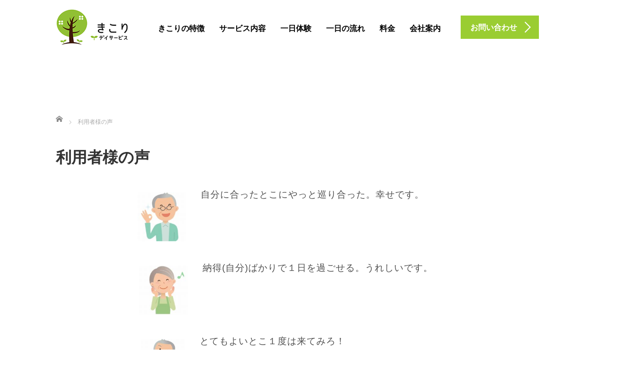

--- FILE ---
content_type: text/html; charset=UTF-8
request_url: https://care-d.jp/?page_id=12
body_size: 8800
content:

<!DOCTYPE html>
<html lang="ja">
<head>
	<meta charset="UTF-8">
	<meta name="viewport" content="width=device-width, initial-scale=1.0">
	<meta http-equiv="X-UA-Compatible" content="IE=edge">

	<title>利用者様の声 |きこりデイサービス【公式サイト】太田市</title>
	<meta name="description" content="			自分に合ったとこにやっと巡り合った。幸せです。					納得(自分)ばかりで１日を過ごせる。うれしいです。					とてもよいとこ１度は来てみろ！					ここに来てると家族も安心してるのよね。">
		<link rel="profile" href="http://gmpg.org/xfn/11">
	<link rel="pingback" href="https://care-d.jp/wp/xmlrpc.php">

		
<!-- All in One SEO Pack 2.6.1 by Michael Torbert of Semper Fi Web Design[195,220] -->
<meta name="description"  content="きこりデイサービスの利用者の声はこちらから、群馬県太田市のきこりデイサービスはあなたの今を大切に笑顔とまごころで毎日の生活をサポートします." />

<link rel="canonical" href="https://care-d.jp/?page_id=12" />
<!-- /all in one seo pack -->
<link rel='dns-prefetch' href='//ajax.googleapis.com' />
<link rel='dns-prefetch' href='//s.w.org' />
<link rel="alternate" type="application/rss+xml" title="きこりデイサービス &raquo; フィード" href="https://care-d.jp/?feed=rss2" />
<link rel="alternate" type="application/rss+xml" title="きこりデイサービス &raquo; コメントフィード" href="https://care-d.jp/?feed=comments-rss2" />
		<script type="text/javascript">
			window._wpemojiSettings = {"baseUrl":"https:\/\/s.w.org\/images\/core\/emoji\/11\/72x72\/","ext":".png","svgUrl":"https:\/\/s.w.org\/images\/core\/emoji\/11\/svg\/","svgExt":".svg","source":{"concatemoji":"https:\/\/care-d.jp\/wp\/wp-includes\/js\/wp-emoji-release.min.js?ver=4.9.26"}};
			!function(e,a,t){var n,r,o,i=a.createElement("canvas"),p=i.getContext&&i.getContext("2d");function s(e,t){var a=String.fromCharCode;p.clearRect(0,0,i.width,i.height),p.fillText(a.apply(this,e),0,0);e=i.toDataURL();return p.clearRect(0,0,i.width,i.height),p.fillText(a.apply(this,t),0,0),e===i.toDataURL()}function c(e){var t=a.createElement("script");t.src=e,t.defer=t.type="text/javascript",a.getElementsByTagName("head")[0].appendChild(t)}for(o=Array("flag","emoji"),t.supports={everything:!0,everythingExceptFlag:!0},r=0;r<o.length;r++)t.supports[o[r]]=function(e){if(!p||!p.fillText)return!1;switch(p.textBaseline="top",p.font="600 32px Arial",e){case"flag":return s([55356,56826,55356,56819],[55356,56826,8203,55356,56819])?!1:!s([55356,57332,56128,56423,56128,56418,56128,56421,56128,56430,56128,56423,56128,56447],[55356,57332,8203,56128,56423,8203,56128,56418,8203,56128,56421,8203,56128,56430,8203,56128,56423,8203,56128,56447]);case"emoji":return!s([55358,56760,9792,65039],[55358,56760,8203,9792,65039])}return!1}(o[r]),t.supports.everything=t.supports.everything&&t.supports[o[r]],"flag"!==o[r]&&(t.supports.everythingExceptFlag=t.supports.everythingExceptFlag&&t.supports[o[r]]);t.supports.everythingExceptFlag=t.supports.everythingExceptFlag&&!t.supports.flag,t.DOMReady=!1,t.readyCallback=function(){t.DOMReady=!0},t.supports.everything||(n=function(){t.readyCallback()},a.addEventListener?(a.addEventListener("DOMContentLoaded",n,!1),e.addEventListener("load",n,!1)):(e.attachEvent("onload",n),a.attachEvent("onreadystatechange",function(){"complete"===a.readyState&&t.readyCallback()})),(n=t.source||{}).concatemoji?c(n.concatemoji):n.wpemoji&&n.twemoji&&(c(n.twemoji),c(n.wpemoji)))}(window,document,window._wpemojiSettings);
		</script>
		<style type="text/css">
img.wp-smiley,
img.emoji {
	display: inline !important;
	border: none !important;
	box-shadow: none !important;
	height: 1em !important;
	width: 1em !important;
	margin: 0 .07em !important;
	vertical-align: -0.1em !important;
	background: none !important;
	padding: 0 !important;
}
</style>
<link rel='stylesheet' id='contact-form-7-css'  href='https://care-d.jp/wp/wp-content/plugins/contact-form-7/includes/css/styles.css?ver=5.0.2' type='text/css' media='all' />
<link rel='stylesheet' id='siteorigin-panels-front-css'  href='https://care-d.jp/wp/wp-content/plugins/siteorigin-panels/css/front-flex.min.css?ver=2.6.9' type='text/css' media='all' />
<link rel='stylesheet' id='_tk-bootstrap-wp-css'  href='https://care-d.jp/wp/wp-content/themes/agent_tcd033/includes/css/bootstrap-wp.css?ver=4.9.26' type='text/css' media='all' />
<link rel='stylesheet' id='_tk-bootstrap-css'  href='https://care-d.jp/wp/wp-content/themes/agent_tcd033/includes/resources/bootstrap/css/bootstrap.min.css?ver=4.9.26' type='text/css' media='all' />
<link rel='stylesheet' id='_tk-font-awesome-css'  href='https://care-d.jp/wp/wp-content/themes/agent_tcd033/includes/css/font-awesome.min.css?ver=4.1.0' type='text/css' media='all' />
<link rel='stylesheet' id='_tk-style-css'  href='https://care-d.jp/wp/wp-content/themes/agent_tcd033/style.css?ver=4.9.26' type='text/css' media='all' />
<link rel='stylesheet' id='tablepress-default-css'  href='https://care-d.jp/wp/wp-content/plugins/tablepress/css/default.min.css?ver=1.9' type='text/css' media='all' />
<script type='text/javascript' src='https://ajax.googleapis.com/ajax/libs/jquery/1.11.3/jquery.min.js?ver=4.9.26'></script>
<script type='text/javascript' src='https://care-d.jp/wp/wp-content/themes/agent_tcd033/includes/resources/bootstrap/js/bootstrap.js?ver=4.9.26'></script>
<script type='text/javascript' src='https://care-d.jp/wp/wp-content/themes/agent_tcd033/includes/js/bootstrap-wp.js?ver=4.9.26'></script>
<link rel='https://api.w.org/' href='https://care-d.jp/index.php?rest_route=/' />
<link rel='shortlink' href='https://care-d.jp/?p=12' />
<link rel="alternate" type="application/json+oembed" href="https://care-d.jp/index.php?rest_route=%2Foembed%2F1.0%2Fembed&#038;url=https%3A%2F%2Fcare-d.jp%2F%3Fpage_id%3D12" />
<link rel="alternate" type="text/xml+oembed" href="https://care-d.jp/index.php?rest_route=%2Foembed%2F1.0%2Fembed&#038;url=https%3A%2F%2Fcare-d.jp%2F%3Fpage_id%3D12&#038;format=xml" />
<style type="text/css"></style>                <style type="text/css" media="all"
                       id="siteorigin-panels-layouts-head">/* Layout 12 */ #pgc-12-0-0 { width:15.5152%;width:calc(15.5152% - ( 0.84484848484849 * 30px ) ) } #pgc-12-0-1 , #pgc-12-1-1 { width:12.1212%;width:calc(12.1212% - ( 0.87878787878788 * 30px ) ) } #pl-12 #panel-12-0-1-0 , #pl-12 #panel-12-0-2-0 , #pl-12 #panel-12-1-1-0 , #pl-12 #panel-12-1-2-0 , #pl-12 #panel-12-2-1-0 , #pl-12 #panel-12-2-2-0 , #pl-12 #panel-12-3-1-0 , #pl-12 #panel-12-3-2-0 , #pl-12 #panel-12-4-1-0 , #pl-12 #panel-12-4-2-0 , #pl-12 #panel-12-5-1-0 , #pl-12 #panel-12-5-2-0 , #pl-12 #panel-12-6-1-0 , #pl-12 #panel-12-6-2-0 {  } #pgc-12-0-2 { width:57.697%;width:calc(57.697% - ( 0.4230303030303 * 30px ) ) } #pgc-12-0-3 , #pgc-12-1-4 { width:6.5455%;width:calc(6.5455% - ( 0.93454545454546 * 30px ) ) } #pgc-12-0-4 { width:8.1212%;width:calc(8.1212% - ( 0.91878787878787 * 30px ) ) } #pg-12-0 , #pg-12-1 , #pg-12-2 , #pg-12-3 , #pg-12-4 , #pg-12-5 , #pl-12 .so-panel { margin-bottom:30px } #pgc-12-1-0 { width:15.8788%;width:calc(15.8788% - ( 0.84121212121212 * 30px ) ) } #pgc-12-1-2 { width:59.2727%;width:calc(59.2727% - ( 0.40727272727273 * 30px ) ) } #pgc-12-1-3 { width:6.1818%;width:calc(6.1818% - ( 0.93818181818182 * 30px ) ) } #pgc-12-2-0 { width:16.2424%;width:calc(16.2424% - ( 0.83757575757575 * 30px ) ) } #pgc-12-2-1 , #pgc-12-3-4 { width:11.1515%;width:calc(11.1515% - ( 0.88848484848485 * 30px ) ) } #pgc-12-2-2 { width:37.8182%;width:calc(37.8182% - ( 0.62181818181818 * 30px ) ) } #pgc-12-2-3 { width:13.5758%;width:calc(13.5758% - ( 0.86424242424242 * 30px ) ) } #pgc-12-2-4 { width:21.2121%;width:calc(21.2121% - ( 0.78787878787879 * 30px ) ) } #pgc-12-3-0 { width:16%;width:calc(16% - ( 0.84 * 30px ) ) } #pgc-12-3-1 , #pgc-12-4-1 { width:11.2727%;width:calc(11.2727% - ( 0.88727272727272 * 30px ) ) } #pgc-12-3-2 { width:49.697%;width:calc(49.697% - ( 0.5030303030303 * 30px ) ) } #pgc-12-3-3 { width:11.8788%;width:calc(11.8788% - ( 0.88121212121212 * 30px ) ) } #pgc-12-4-0 { width:16.1212%;width:calc(16.1212% - ( 0.83878787878788 * 30px ) ) } #pgc-12-4-2 { width:60.1212%;width:calc(60.1212% - ( 0.39878787878788 * 30px ) ) } #pgc-12-4-3 { width:5.3333%;width:calc(5.3333% - ( 0.94666666666666 * 30px ) ) } #pgc-12-4-4 { width:7.1515%;width:calc(7.1515% - ( 0.92848484848485 * 30px ) ) } #pgc-12-5-0 { width:16.2424%;width:calc(16.2424% - ( 0.83757575757576 * 30px ) ) } #pgc-12-5-1 { width:11.5152%;width:calc(11.5152% - ( 0.88484848484848 * 30px ) ) } #pgc-12-5-2 { width:59.6364%;width:calc(59.6364% - ( 0.40363636363636 * 30px ) ) } #pgc-12-5-3 { width:5.3333%;width:calc(5.3333% - ( 0.94666666666667 * 30px ) ) } #pgc-12-5-4 { width:7.2727%;width:calc(7.2727% - ( 0.92727272727272 * 30px ) ) } #pgc-12-6-0 { width:16.7273%;width:calc(16.7273% - ( 0.83272727272727 * 30px ) ) } #pgc-12-6-1 { width:10.7879%;width:calc(10.7879% - ( 0.89212121212121 * 30px ) ) } #pgc-12-6-2 { width:59.7576%;width:calc(59.7576% - ( 0.40242424242423 * 30px ) ) } #pgc-12-6-3 { width:5.9394%;width:calc(5.9394% - ( 0.94060606060606 * 30px ) ) } #pgc-12-6-4 { width:6.7879%;width:calc(6.7879% - ( 0.93212121212121 * 30px ) ) } #pl-12 .so-panel:last-child { margin-bottom:0px } #pg-12-0.panel-no-style, #pg-12-0.panel-has-style > .panel-row-style , #pg-12-1.panel-no-style, #pg-12-1.panel-has-style > .panel-row-style , #pg-12-2.panel-no-style, #pg-12-2.panel-has-style > .panel-row-style , #pg-12-3.panel-no-style, #pg-12-3.panel-has-style > .panel-row-style , #pg-12-4.panel-no-style, #pg-12-4.panel-has-style > .panel-row-style , #pg-12-5.panel-no-style, #pg-12-5.panel-has-style > .panel-row-style , #pg-12-6.panel-no-style, #pg-12-6.panel-has-style > .panel-row-style { -webkit-align-items:flex-start;align-items:flex-start } #pgc-12-2-0 { align-self:auto } @media (max-width:780px){ #pg-12-0.panel-no-style, #pg-12-0.panel-has-style > .panel-row-style , #pg-12-1.panel-no-style, #pg-12-1.panel-has-style > .panel-row-style , #pg-12-2.panel-no-style, #pg-12-2.panel-has-style > .panel-row-style , #pg-12-3.panel-no-style, #pg-12-3.panel-has-style > .panel-row-style , #pg-12-4.panel-no-style, #pg-12-4.panel-has-style > .panel-row-style , #pg-12-5.panel-no-style, #pg-12-5.panel-has-style > .panel-row-style , #pg-12-6.panel-no-style, #pg-12-6.panel-has-style > .panel-row-style { -webkit-flex-direction:column;-ms-flex-direction:column;flex-direction:column } #pg-12-0 .panel-grid-cell , #pg-12-1 .panel-grid-cell , #pg-12-2 .panel-grid-cell , #pg-12-3 .panel-grid-cell , #pg-12-4 .panel-grid-cell , #pg-12-5 .panel-grid-cell , #pg-12-6 .panel-grid-cell { margin-right:0 } #pg-12-0 .panel-grid-cell , #pg-12-1 .panel-grid-cell , #pg-12-2 .panel-grid-cell , #pg-12-3 .panel-grid-cell , #pg-12-4 .panel-grid-cell , #pg-12-5 .panel-grid-cell , #pg-12-6 .panel-grid-cell { width:100% } #pgc-12-0-0 , #pgc-12-0-1 , #pgc-12-0-2 , #pgc-12-0-3 , #pgc-12-1-0 , #pgc-12-1-1 , #pgc-12-1-2 , #pgc-12-1-3 , #pgc-12-2-0 , #pgc-12-2-1 , #pgc-12-2-2 , #pgc-12-2-3 , #pgc-12-3-0 , #pgc-12-3-1 , #pgc-12-3-2 , #pgc-12-3-3 , #pgc-12-4-0 , #pgc-12-4-1 , #pgc-12-4-2 , #pgc-12-4-3 , #pgc-12-5-0 , #pgc-12-5-1 , #pgc-12-5-2 , #pgc-12-5-3 , #pgc-12-6-0 , #pgc-12-6-1 , #pgc-12-6-2 , #pgc-12-6-3 { margin-bottom:30px } #pl-12 .panel-grid-cell { padding:0 } #pl-12 .panel-grid .panel-grid-cell-empty { display:none } #pl-12 .panel-grid .panel-grid-cell-mobile-last { margin-bottom:0px }  } </style><link rel="icon" href="https://care-d.jp/wp/wp-content/uploads/2018/06/icon-90x90.png" sizes="32x32" />
<link rel="icon" href="https://care-d.jp/wp/wp-content/uploads/2018/06/icon-223x223.png" sizes="192x192" />
<link rel="apple-touch-icon-precomposed" href="https://care-d.jp/wp/wp-content/uploads/2018/06/icon-223x223.png" />
<meta name="msapplication-TileImage" content="https://care-d.jp/wp/wp-content/uploads/2018/06/icon-300x300.png" />

<!-- BEGIN ExactMetrics v5.3.5 Universal Analytics - https://exactmetrics.com/ -->
<script>
(function(i,s,o,g,r,a,m){i['GoogleAnalyticsObject']=r;i[r]=i[r]||function(){
	(i[r].q=i[r].q||[]).push(arguments)},i[r].l=1*new Date();a=s.createElement(o),
	m=s.getElementsByTagName(o)[0];a.async=1;a.src=g;m.parentNode.insertBefore(a,m)
})(window,document,'script','https://www.google-analytics.com/analytics.js','ga');
  ga('create', 'UA-106283775-38', 'auto');
  ga('send', 'pageview');
</script>
<!-- END ExactMetrics Universal Analytics -->

		<script src="https://cdnjs.cloudflare.com/ajax/libs/parallax.js/1.4.2/parallax.min.js"></script>
	
	<script type="text/javascript" src="https://care-d.jp/wp/wp-content/themes/agent_tcd033/parallax.js"></script>
	<link rel="stylesheet" href="https://maxcdn.bootstrapcdn.com/font-awesome/4.4.0/css/font-awesome.min.css">
	<link rel="stylesheet" href="https://care-d.jp/wp/wp-content/themes/agent_tcd033/agent.css" type="text/css" />

		<script type="text/javascript" src="https://care-d.jp/wp/wp-content/themes/agent_tcd033/js/jscript.js"></script>
	<script src="https://care-d.jp/wp/wp-content/themes/agent_tcd033/js/comment.js?ver=3.0.1"></script>
	<link rel="stylesheet" href="https://care-d.jp/wp/wp-content/themes/agent_tcd033/comment-style.css" type="text/css" />

	<link rel="stylesheet" media="screen and (max-width:770px)" href="https://care-d.jp/wp/wp-content/themes/agent_tcd033/footer-bar/footer-bar.css?ver=3.0.1">

	
	<style type="text/css">
			</style>

	<style type="text/css">
		#logo_image { top:0px; left:0px; }
		body { font-size:19px; }
	.menu-item a:hover, .entry-content a {color: #9ACD32 !important;}
	.title a:hover, .entry-meta a:hover, .post_category a:hover, .widget a:hover, .categories-wrap a:hover {color: #9ACD32!important;}
	.dropdown-menu {
	  background-color:#9ACD32;
	}
	.dropdown-menu .menu-item:hover *{
	  background:#966D4D!important;
	}
	.link-button-azure_top, .link-button-azure_btm{
	  background-color:#9ACD32!important;
	}
	.next-button:after { border-left-color:9ACD32!important; border-bottom-color:9ACD32!important; }
	.next-button:hover, .next-button:hover:after {border-color:966D4D!important;}
	.link-button-azure_top:hover, .link-button-azure_btm:hover {
	  background:#966D4D!important;
	}
	.read-more:hover, .archives_btn:hover, .prev_link a:hover, .next_link a:hover, #submit_comment:hover, .form_table .btn-primary, .form_table td.form_title  { background:#9ACD32!important; }

  @media only screen and (min-width: 767px) {
    .navbar-nav > .current-menu-item > a{color: #9ACD32 !important;}
  }
  
  @media only screen and (max-width: 767px) {
    .current-menu-item *{color: #9ACD32 !important;}
    .menu-item.active a {
      color:black;
    }
  }

			p { word-wrap:break-word; }
	
	
	
			#agent-header-outer{ position: fixed;}
	

							.form_table td.form_title{ background: #9ACD32; }
		.form_table .btn-primary{ background: #9ACD32; }
		.form_table .btn-primary:hover{ background: #966D4D; }
	
	</style>
</head>

<body class="page-template page-template-page-nosidebar page-template-page-nosidebar-php page page-id-12 siteorigin-panels siteorigin-panels-before-js group-blog">
	
	<div id="verytop"></div>
	<div id="agent-header-outer">
			<div class="container hidden-xs hidden-sm hidden-md">
				<div class="row">
					<div class="logo-wrap col-xs-20">
					  <!-- logo -->
					  <div id='logo_image'>
<h1 id="logo"><a href=" https://care-d.jp/" title="きこりデイサービス" data-label="きこりデイサービス"><img class="h_logo" src="https://care-d.jp/wp/wp-content/uploads/tcd-w/logo.png?1769171345" alt="きこりデイサービス" title="きこりデイサービス" /></a></h1>
</div>
				</div>
					<div class="col-xs-100 col-md-100 col-lg-80 agent-header-menu romaji">
	          <div class="navbar navbar-default">
	            <div class="navbar-header">
	              <button type="button" class="navbar-toggle" data-toggle="collapse" data-target=".nav_toggle">
	                <span class="sr-only">Toggle navigation </span>
	                <span class="icon-bar"></span>
	                <span class="icon-bar"></span>
	                <span class="icon-bar"></span>
	              </button>
								<div class="collapse navbar-collapse nav_toggle"><ul id="main-menu" class="nav navbar-nav"><li id="menu-item-27" class="menu-item menu-item-type-post_type menu-item-object-page menu-item-27"><a href="https://care-d.jp/?page_id=21">きこりの特徴</a></li>
<li id="menu-item-31" class="menu-item menu-item-type-post_type menu-item-object-page menu-item-31"><a href="https://care-d.jp/?page_id=8">サービス内容</a></li>
<li id="menu-item-817" class="menu-item menu-item-type-post_type menu-item-object-page menu-item-817"><a href="https://care-d.jp/?page_id=23">一日体験</a></li>
<li id="menu-item-818" class="menu-item menu-item-type-post_type menu-item-object-page menu-item-818"><a href="https://care-d.jp/?page_id=17">一日の流れ</a></li>
<li id="menu-item-29" class="menu-item menu-item-type-post_type menu-item-object-page menu-item-29"><a href="https://care-d.jp/?page_id=15">料金</a></li>
<li id="menu-item-28" class="menu-item menu-item-type-post_type menu-item-object-page menu-item-28"><a href="https://care-d.jp/?page_id=19">会社案内</a></li>
</ul></div>							</div>
						</div>
					</div>
					<div class="col-xs-20 hidden-xs hidden-sm hidden-md"><a href="http://care-d.jp/?page_id=287" class="link-button-azure_top"><span class="btn_lavel">お問い合わせ</span><span class="arrow_ico1"></span></a></div>				</div>
			</div>
			<div class="container hidden-lg">
	      <div class="row">
	        <div class="site-navigation-inner col-xs-120">
	          <div class="navbar navbar-default" style="margin-bottom:0px">
	            <div class="navbar-header">
	              <button type="button" class="navbar-toggle" data-toggle="collapse" data-target=".nav_toggle" style='z-index:3000'>
	                <span class="sr-only">Toggle navigation </span>
	                <span class="icon-bar"></span>
	                <span class="icon-bar"></span>
	                <span class="icon-bar"></span>
	              </button>

	              <div id="logo-area">
	                <div id='logo_image'>
<h1 id="logo"><a href=" https://care-d.jp/" title="きこりデイサービス" data-label="きこりデイサービス"><img class="h_logo" src="https://care-d.jp/wp/wp-content/uploads/tcd-w/logo.png?1769171345" alt="きこりデイサービス" title="きこりデイサービス" /></a></h1>
</div>
	              </div>

	            </div>

	            <!-- The WordPress Menu goes here -->
	            <div class="">
								<div class="collapse navbar-collapse nav_toggle"><ul id="main-menu" class="nav navbar-nav pt0"><li class="menu-item menu-item-type-post_type menu-item-object-page menu-item-27"><a href="https://care-d.jp/?page_id=21">きこりの特徴</a></li>
<li class="menu-item menu-item-type-post_type menu-item-object-page menu-item-31"><a href="https://care-d.jp/?page_id=8">サービス内容</a></li>
<li class="menu-item menu-item-type-post_type menu-item-object-page menu-item-817"><a href="https://care-d.jp/?page_id=23">一日体験</a></li>
<li class="menu-item menu-item-type-post_type menu-item-object-page menu-item-818"><a href="https://care-d.jp/?page_id=17">一日の流れ</a></li>
<li class="menu-item menu-item-type-post_type menu-item-object-page menu-item-29"><a href="https://care-d.jp/?page_id=15">料金</a></li>
<li class="menu-item menu-item-type-post_type menu-item-object-page menu-item-28"><a href="https://care-d.jp/?page_id=19">会社案内</a></li>
</ul></div>	            </div>

	          </div><!-- .navbar -->
	        </div>
	      </div>
			</div>
	</div>


<div class="container" style="margin-top:215px;">
  
<ul id="bread_crumb" class="clearfix">
 <li itemscope="itemscope" itemtype="http://data-vocabulary.org/Breadcrumb" class="home"><a itemprop="url" href="https://care-d.jp/"><span itemprop="title">ホーム</span></a></li>

 <li class="last">利用者様の声</li>

 </ul>
	<div class="row">
		<div class="col-sm-120">
			<article id="post-12" class="post-12 page type-page status-publish hentry">
				<header>
					<h2 class="page-title">利用者様の声</h2>
				</header><!-- .entry-header -->

				<div class="entry-content">
					<div class="entry-content-thumbnail">
											</div>
					<div id="pl-12"  class="panel-layout" ><div id="pg-12-0"  class="panel-grid panel-no-style" ><div id="pgc-12-0-0"  class="panel-grid-cell panel-grid-cell-empty" ></div><div id="pgc-12-0-1"  class="panel-grid-cell" ><div id="panel-12-0-1-0" class="so-panel widget widget_media_image panel-first-child panel-last-child" data-index="0" ><img width="150" height="150" src="https://care-d.jp/wp/wp-content/uploads/2018/04/422721-150x150.jpg" class="image wp-image-607  attachment-thumbnail size-thumbnail" alt="" style="max-width: 100%; height: auto;" srcset="https://care-d.jp/wp/wp-content/uploads/2018/04/422721-150x150.jpg 150w, https://care-d.jp/wp/wp-content/uploads/2018/04/422721-100x100.jpg 100w, https://care-d.jp/wp/wp-content/uploads/2018/04/422721-450x450.jpg 450w, https://care-d.jp/wp/wp-content/uploads/2018/04/422721-760x760.jpg 760w, https://care-d.jp/wp/wp-content/uploads/2018/04/422721-223x223.jpg 223w, https://care-d.jp/wp/wp-content/uploads/2018/04/422721-224x224.jpg 224w, https://care-d.jp/wp/wp-content/uploads/2018/04/422721-90x90.jpg 90w, https://care-d.jp/wp/wp-content/uploads/2018/04/422721-120x120.jpg 120w" sizes="(max-width: 150px) 100vw, 150px" /></div></div><div id="pgc-12-0-2"  class="panel-grid-cell" ><div id="panel-12-0-2-0" class="so-panel widget widget_text panel-first-child panel-last-child" data-index="1" >			<div class="textwidget"><p>自分に合ったとこにやっと巡り合った。幸せです。</p>
</div>
		</div></div><div id="pgc-12-0-3"  class="panel-grid-cell panel-grid-cell-empty panel-grid-cell-mobile-last" ></div><div id="pgc-12-0-4"  class="panel-grid-cell panel-grid-cell-empty" ></div></div><div id="pg-12-1"  class="panel-grid panel-no-style" ><div id="pgc-12-1-0"  class="panel-grid-cell panel-grid-cell-empty" ></div><div id="pgc-12-1-1"  class="panel-grid-cell" ><div id="panel-12-1-1-0" class="so-panel widget widget_media_image panel-first-child panel-last-child" data-index="2" ><img width="150" height="150" src="https://care-d.jp/wp/wp-content/uploads/2018/04/423687-1-150x150.jpg" class="image wp-image-601  attachment-thumbnail size-thumbnail" alt="" style="max-width: 100%; height: auto;" srcset="https://care-d.jp/wp/wp-content/uploads/2018/04/423687-1-150x150.jpg 150w, https://care-d.jp/wp/wp-content/uploads/2018/04/423687-1-100x100.jpg 100w, https://care-d.jp/wp/wp-content/uploads/2018/04/423687-1-450x450.jpg 450w, https://care-d.jp/wp/wp-content/uploads/2018/04/423687-1-760x760.jpg 760w, https://care-d.jp/wp/wp-content/uploads/2018/04/423687-1-223x223.jpg 223w, https://care-d.jp/wp/wp-content/uploads/2018/04/423687-1-224x224.jpg 224w, https://care-d.jp/wp/wp-content/uploads/2018/04/423687-1-90x90.jpg 90w, https://care-d.jp/wp/wp-content/uploads/2018/04/423687-1-120x120.jpg 120w" sizes="(max-width: 150px) 100vw, 150px" /></div></div><div id="pgc-12-1-2"  class="panel-grid-cell" ><div id="panel-12-1-2-0" class="so-panel widget widget_text panel-first-child panel-last-child" data-index="3" >			<div class="textwidget"><p>納得(自分)ばかりで１日を過ごせる。うれしいです。</p>
</div>
		</div></div><div id="pgc-12-1-3"  class="panel-grid-cell panel-grid-cell-empty panel-grid-cell-mobile-last" ></div><div id="pgc-12-1-4"  class="panel-grid-cell panel-grid-cell-empty" ></div></div><div id="pg-12-2"  class="panel-grid panel-no-style" ><div id="pgc-12-2-0"  class="panel-grid-cell panel-grid-cell-empty" ></div><div id="pgc-12-2-1"  class="panel-grid-cell" ><div id="panel-12-2-1-0" class="so-panel widget widget_media_image panel-first-child panel-last-child" data-index="4" ><img width="150" height="150" src="https://care-d.jp/wp/wp-content/uploads/2018/04/422718-150x150.jpg" class="image wp-image-613  attachment-thumbnail size-thumbnail" alt="" style="max-width: 100%; height: auto;" srcset="https://care-d.jp/wp/wp-content/uploads/2018/04/422718-150x150.jpg 150w, https://care-d.jp/wp/wp-content/uploads/2018/04/422718-100x100.jpg 100w, https://care-d.jp/wp/wp-content/uploads/2018/04/422718-450x450.jpg 450w, https://care-d.jp/wp/wp-content/uploads/2018/04/422718-760x760.jpg 760w, https://care-d.jp/wp/wp-content/uploads/2018/04/422718-223x223.jpg 223w, https://care-d.jp/wp/wp-content/uploads/2018/04/422718-224x224.jpg 224w, https://care-d.jp/wp/wp-content/uploads/2018/04/422718-90x90.jpg 90w, https://care-d.jp/wp/wp-content/uploads/2018/04/422718-120x120.jpg 120w" sizes="(max-width: 150px) 100vw, 150px" /></div></div><div id="pgc-12-2-2"  class="panel-grid-cell" ><div id="panel-12-2-2-0" class="so-panel widget widget_text panel-first-child panel-last-child" data-index="5" >			<div class="textwidget"><p>とてもよいとこ１度は来てみろ！</p>
</div>
		</div></div><div id="pgc-12-2-3"  class="panel-grid-cell panel-grid-cell-empty panel-grid-cell-mobile-last" ></div><div id="pgc-12-2-4"  class="panel-grid-cell panel-grid-cell-empty" ></div></div><div id="pg-12-3"  class="panel-grid panel-no-style" ><div id="pgc-12-3-0"  class="panel-grid-cell panel-grid-cell-empty" ></div><div id="pgc-12-3-1"  class="panel-grid-cell" ><div id="panel-12-3-1-0" class="so-panel widget widget_media_image panel-first-child panel-last-child" data-index="6" ><img width="150" height="150" src="https://care-d.jp/wp/wp-content/uploads/2018/04/430359-150x150.jpg" class="image wp-image-604  attachment-thumbnail size-thumbnail" alt="" style="max-width: 100%; height: auto;" srcset="https://care-d.jp/wp/wp-content/uploads/2018/04/430359-150x150.jpg 150w, https://care-d.jp/wp/wp-content/uploads/2018/04/430359-100x100.jpg 100w, https://care-d.jp/wp/wp-content/uploads/2018/04/430359-450x450.jpg 450w, https://care-d.jp/wp/wp-content/uploads/2018/04/430359-760x760.jpg 760w, https://care-d.jp/wp/wp-content/uploads/2018/04/430359-223x223.jpg 223w, https://care-d.jp/wp/wp-content/uploads/2018/04/430359-224x224.jpg 224w, https://care-d.jp/wp/wp-content/uploads/2018/04/430359-90x90.jpg 90w, https://care-d.jp/wp/wp-content/uploads/2018/04/430359-120x120.jpg 120w" sizes="(max-width: 150px) 100vw, 150px" /></div></div><div id="pgc-12-3-2"  class="panel-grid-cell" ><div id="panel-12-3-2-0" class="so-panel widget widget_text panel-first-child panel-last-child" data-index="7" >			<div class="textwidget"><p>ここに来てると家族も安心してるのよね。</p>
</div>
		</div></div><div id="pgc-12-3-3"  class="panel-grid-cell panel-grid-cell-empty panel-grid-cell-mobile-last" ></div><div id="pgc-12-3-4"  class="panel-grid-cell panel-grid-cell-empty" ></div></div><div id="pg-12-4"  class="panel-grid panel-no-style" ><div id="pgc-12-4-0"  class="panel-grid-cell panel-grid-cell-empty" ></div><div id="pgc-12-4-1"  class="panel-grid-cell" ><div id="panel-12-4-1-0" class="so-panel widget widget_media_image panel-first-child panel-last-child" data-index="8" ><img width="150" height="150" src="https://care-d.jp/wp/wp-content/uploads/2018/04/210059-150x150.jpg" class="image wp-image-614  attachment-thumbnail size-thumbnail" alt="" style="max-width: 100%; height: auto;" srcset="https://care-d.jp/wp/wp-content/uploads/2018/04/210059-150x150.jpg 150w, https://care-d.jp/wp/wp-content/uploads/2018/04/210059-100x100.jpg 100w, https://care-d.jp/wp/wp-content/uploads/2018/04/210059-450x450.jpg 450w, https://care-d.jp/wp/wp-content/uploads/2018/04/210059-760x760.jpg 760w, https://care-d.jp/wp/wp-content/uploads/2018/04/210059-223x223.jpg 223w, https://care-d.jp/wp/wp-content/uploads/2018/04/210059-224x224.jpg 224w, https://care-d.jp/wp/wp-content/uploads/2018/04/210059-90x90.jpg 90w, https://care-d.jp/wp/wp-content/uploads/2018/04/210059-120x120.jpg 120w" sizes="(max-width: 150px) 100vw, 150px" /></div></div><div id="pgc-12-4-2"  class="panel-grid-cell" ><div id="panel-12-4-2-0" class="so-panel widget widget_text panel-first-child panel-last-child" data-index="9" >			<div class="textwidget"><p>体操のおかげでからだの具合がいいみたい、体操は大事よね。一人で家だとやらないから知らないうちに衰えるのが心配。みんなで一緒にやるから楽しい。</p>
</div>
		</div></div><div id="pgc-12-4-3"  class="panel-grid-cell panel-grid-cell-empty panel-grid-cell-mobile-last" ></div><div id="pgc-12-4-4"  class="panel-grid-cell panel-grid-cell-empty" ></div></div><div id="pg-12-5"  class="panel-grid panel-no-style" ><div id="pgc-12-5-0"  class="panel-grid-cell panel-grid-cell-empty" ></div><div id="pgc-12-5-1"  class="panel-grid-cell" ><div id="panel-12-5-1-0" class="so-panel widget widget_media_image panel-first-child panel-last-child" data-index="10" ><img width="150" height="150" src="https://care-d.jp/wp/wp-content/uploads/2018/04/364882-150x150.jpg" class="image wp-image-610  attachment-thumbnail size-thumbnail" alt="" style="max-width: 100%; height: auto;" srcset="https://care-d.jp/wp/wp-content/uploads/2018/04/364882-150x150.jpg 150w, https://care-d.jp/wp/wp-content/uploads/2018/04/364882-100x100.jpg 100w, https://care-d.jp/wp/wp-content/uploads/2018/04/364882-450x450.jpg 450w, https://care-d.jp/wp/wp-content/uploads/2018/04/364882-760x760.jpg 760w, https://care-d.jp/wp/wp-content/uploads/2018/04/364882-223x223.jpg 223w, https://care-d.jp/wp/wp-content/uploads/2018/04/364882-224x224.jpg 224w, https://care-d.jp/wp/wp-content/uploads/2018/04/364882-90x90.jpg 90w, https://care-d.jp/wp/wp-content/uploads/2018/04/364882-120x120.jpg 120w" sizes="(max-width: 150px) 100vw, 150px" /></div></div><div id="pgc-12-5-2"  class="panel-grid-cell" ><div id="panel-12-5-2-0" class="so-panel widget widget_text panel-first-child panel-last-child" data-index="11" >			<div class="textwidget"><p>肩の痛みが消えて楽になりました。来るのが楽しみ、こんないいところに来れて良かった。</p>
</div>
		</div></div><div id="pgc-12-5-3"  class="panel-grid-cell panel-grid-cell-empty panel-grid-cell-mobile-last" ></div><div id="pgc-12-5-4"  class="panel-grid-cell panel-grid-cell-empty" ></div></div><div id="pg-12-6"  class="panel-grid panel-no-style" ><div id="pgc-12-6-0"  class="panel-grid-cell panel-grid-cell-empty" ></div><div id="pgc-12-6-1"  class="panel-grid-cell" ><div id="panel-12-6-1-0" class="so-panel widget widget_media_image panel-first-child panel-last-child" data-index="12" ><img width="150" height="150" src="https://care-d.jp/wp/wp-content/uploads/2018/04/313725-150x150.jpg" class="image wp-image-618  attachment-thumbnail size-thumbnail" alt="" style="max-width: 100%; height: auto;" srcset="https://care-d.jp/wp/wp-content/uploads/2018/04/313725-150x150.jpg 150w, https://care-d.jp/wp/wp-content/uploads/2018/04/313725-100x100.jpg 100w, https://care-d.jp/wp/wp-content/uploads/2018/04/313725-450x450.jpg 450w, https://care-d.jp/wp/wp-content/uploads/2018/04/313725-760x760.jpg 760w, https://care-d.jp/wp/wp-content/uploads/2018/04/313725-223x223.jpg 223w, https://care-d.jp/wp/wp-content/uploads/2018/04/313725-224x224.jpg 224w, https://care-d.jp/wp/wp-content/uploads/2018/04/313725-90x90.jpg 90w, https://care-d.jp/wp/wp-content/uploads/2018/04/313725-120x120.jpg 120w" sizes="(max-width: 150px) 100vw, 150px" /></div></div><div id="pgc-12-6-2"  class="panel-grid-cell" ><div id="panel-12-6-2-0" class="so-panel widget widget_text panel-first-child panel-last-child" data-index="13" >			<div class="textwidget"><p>納得できる施設。寝たいときは寝かせてもらえるし、体の状態もよくみてもらえる。</p>
</div>
		</div></div><div id="pgc-12-6-3"  class="panel-grid-cell panel-grid-cell-empty panel-grid-cell-mobile-last" ></div><div id="pgc-12-6-4"  class="panel-grid-cell panel-grid-cell-empty" ></div></div></div>									</div><!-- .entry-content -->
			</article><!-- #post-## -->
		</div>
	</div>
</div>

    <div class="recruit-splash" data-parallax="scroll" data-speed="0.6" data-image-src="https://care-d.jp/wp/wp-content/uploads/2018/02/367923.jpg">
    <div class="container section section-small" style="overflow:hidden;">
      <div class="row">
        <div class="col-xs-120 text-center">
          <h2 class="recruit-splash-h2 smaller-mobile-h2"></h2>
          <a class="link-button-azure_btm big" style="margin-top:24px" href="http://care-d.jp/?page_id=287"><span class="btn_lavel">お問い合わせはコチラ</span><span class="arrow_ico2"></span></a>        </div>
      </div>
    </div>
  </div>

<div class="section container-fluid">
  <div class="row">
        <div class="col-xs-120"><a href="https://care-d.jp/"><img src="https://care-d.jp/wp/wp-content/uploads/2018/03/logo_basic2.jpg" alt="きこりデイサービス" title="きこりデイサービス" width="350" height="170" class="footer_logo"></a></div>    <div class="col-xs-120 footer-menu">
          </div>

    
      </div>
</div>

<div class="text-center returntop">
	<a href="#verytop"><span></span></a>
</div>

<div style="background:black; ">
	<div class="container">
		<div class="row">
      			<div class="col-sm-30 text-right col-sm-push-90">
                        <a class="target_blank" href="https://care-d.jp/?feed=rss2"><img src="https://care-d.jp/wp/wp-content/themes/agent_tcd033/images/rss.png" class="social-icon"></a>			</div>
            <div class="col-sm-offset-30 col-sm-60 col-sm-pull-30 text-center romaji copyright">Copyright 2026 きこりデイサービス</div>
		</div>
	</div>
</div>


<script type='text/javascript'>
/* <![CDATA[ */
var wpcf7 = {"apiSettings":{"root":"https:\/\/care-d.jp\/index.php?rest_route=\/contact-form-7\/v1","namespace":"contact-form-7\/v1"},"recaptcha":{"messages":{"empty":"\u3042\u306a\u305f\u304c\u30ed\u30dc\u30c3\u30c8\u3067\u306f\u306a\u3044\u3053\u3068\u3092\u8a3c\u660e\u3057\u3066\u304f\u3060\u3055\u3044\u3002"}}};
/* ]]> */
</script>
<script type='text/javascript' src='https://care-d.jp/wp/wp-content/plugins/contact-form-7/includes/js/scripts.js?ver=5.0.2'></script>
<script type='text/javascript' src='https://care-d.jp/wp/wp-content/themes/agent_tcd033/includes/js/skip-link-focus-fix.js?ver=20130115'></script>
<script type='text/javascript' src='https://care-d.jp/wp/wp-includes/js/wp-embed.min.js?ver=4.9.26'></script>
<script type='text/javascript' src='https://care-d.jp/wp/wp-includes/js/comment-reply.min.js?ver=4.9.26'></script>
<script type="text/javascript">document.body.className = document.body.className.replace("siteorigin-panels-before-js","");</script>
<script type="text/javascript">
	(function($){

    equalheight=function(t){var i,e=0,h=0,r=new Array;$(t).each(function(){if(i=$(this),$(i).height("auto"),topPostion=i.position().top,h!=topPostion){for(currentDiv=0;currentDiv<r.length;currentDiv++)r[currentDiv].height(e);r.length=0,h=topPostion,e=i.height(),r.push(i)}else r.push(i),e=e<i.height()?i.height():e;for(currentDiv=0;currentDiv<r.length;currentDiv++)r[currentDiv].height(e)})};

          $('ul.nav li.dropdown, ul.nav li.dropdown-submenu').hover(function() {
    		$(this).find(' > .dropdown-menu').stop(true, true).delay(200).fadeIn();
    	}, function() {
    		$(this).find(' > .dropdown-menu').stop(true, true).delay(200).fadeOut();
    	})
  	

var doHeightAsViewport = function(){
    $('.heightasviewport').css('height', $(window).height())
  }

    function fixStuff() {
      jQuery(".heightaswidth").each(function(){
        $(this).css('height', $(this).outerWidth())
      })
    }

    fixStuff();
    doHeightAsViewport();

    setInterval(fixStuff, 1000)
    setInterval(doHeightAsViewport, 300)

    equalheight('.equal-height');

    $(".verticalcenter").each(function(){
      var center = ($(this).parent().outerHeight() / 2) - parseInt($(this).parent().css('padding-top'))
      var size = $(this).outerHeight() / 2

      $(this).css('padding-top', center - size)
    })
    

    var cursor = 0
    var slides = $(".splash-image")
    slides.hide()

    var newSlide = function(){
      if( cursor >= slides.length ){
        cursor = 0
      }

      if (slides.length!=1){
        slides.fadeOut('slow')
      }
      $(slides[cursor]).fadeIn('slow')

      cursor++;
    }

    setInterval(newSlide, 3000)
    newSlide()

		$("#agent-splash-text").removeClass('translated-right')
		$("#next-button").removeClass('opaque')

    $("a[href*=#]:not([href=#])").click(function(){if(location.pathname.replace(/^\//,"")==this.pathname.replace(/^\//,"")&&location.hostname==this.hostname){var e=jQuery(this.hash);if(e=e.length?e:jQuery("[name="+this.hash.slice(1)+"]"),e.length)return jQuery("html,body").animate({scrollTop:e.offset().top},1e3),!1}});

    // setTimeout(function(){
    //   if( $('.navbar-collapse').first().hasClass('in') ){
    //     $(".navbar-toggle").trigger("click") 
    //   }
    // }, 300)
    
    if( $(window).width() < 1200 ){
      $(".navbar-toggle").click(function(){
        setTimeout(function(){
          $(".menu-item").addClass('open')  
        }, 300)
      })
    }
    
    $(".menu-item").click(function(){ })
    
    $(".menu-item a").click(function(){
      if( !$(this).attr('href') ){
        return false
      }
    })

  window.onpageshow = function(event) {
    if (event.persisted) {
      window.location.reload() 
    }
  }

	})(jQuery)

</script>

 
</body>
</html>


--- FILE ---
content_type: text/plain
request_url: https://www.google-analytics.com/j/collect?v=1&_v=j102&a=1217720866&t=pageview&_s=1&dl=https%3A%2F%2Fcare-d.jp%2F%3Fpage_id%3D12&ul=en-us%40posix&dt=%E5%88%A9%E7%94%A8%E8%80%85%E6%A7%98%E3%81%AE%E5%A3%B0%20%7C%E3%81%8D%E3%81%93%E3%82%8A%E3%83%87%E3%82%A4%E3%82%B5%E3%83%BC%E3%83%93%E3%82%B9%E3%80%90%E5%85%AC%E5%BC%8F%E3%82%B5%E3%82%A4%E3%83%88%E3%80%91%E5%A4%AA%E7%94%B0%E5%B8%82&sr=1280x720&vp=1280x720&_u=IEBAAEABAAAAACAAI~&jid=1038832689&gjid=1231391864&cid=1008331322.1769171347&tid=UA-106283775-38&_gid=1705302257.1769171347&_r=1&_slc=1&z=123354834
body_size: -448
content:
2,cG-3R66XSEF64